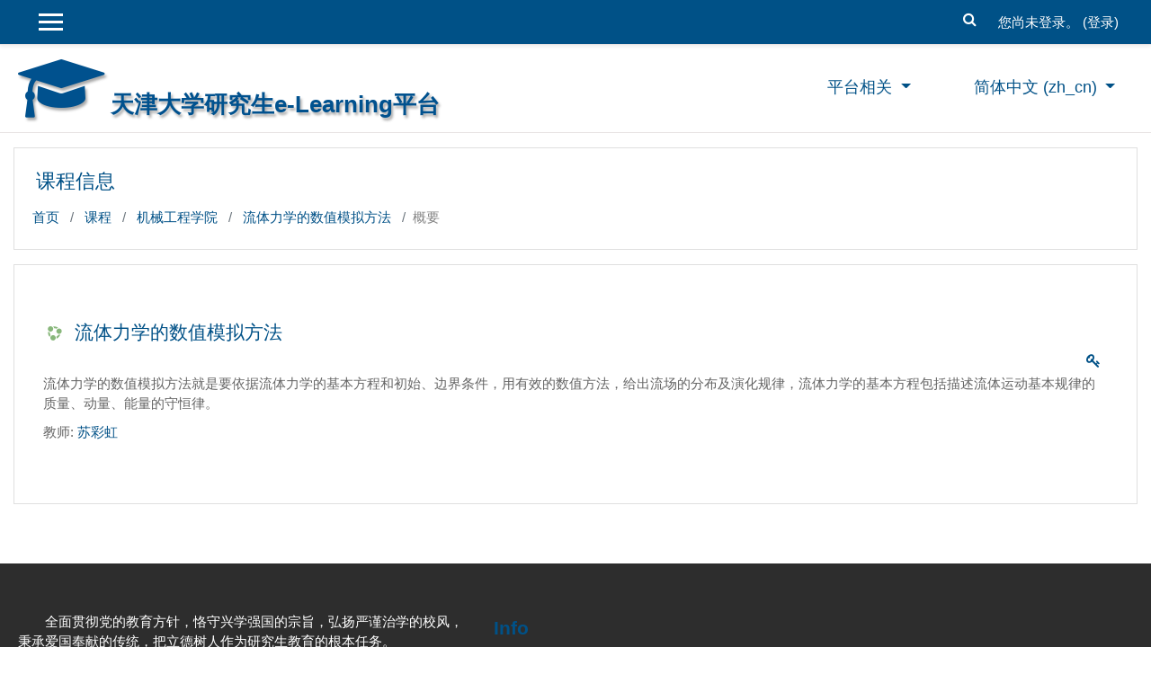

--- FILE ---
content_type: text/html; charset=utf-8
request_url: http://glearning.tju.edu.cn/course/info.php?id=1519
body_size: 39632
content:
<!DOCTYPE html>

<html  dir="ltr" lang="zh-cn" xml:lang="zh-cn">
<head>
    <title>流体力学的数值模拟方法的概要</title>
    <link rel="shortcut icon" href="http://glearning.tju.edu.cn/theme/image.php/academi/theme/1769047787/favicon" />
    <meta http-equiv="Content-Type" content="text/html; charset=utf-8" />
<meta name="keywords" content="moodle, 流体力学的数值模拟方法的概要" />
<link rel="stylesheet" type="text/css" href="http://glearning.tju.edu.cn/theme/yui_combo.php?rollup/3.17.2/yui-moodlesimple-min.css" /><script id="firstthemesheet" type="text/css">/** Required in order to fix style inclusion problems in IE with YUI **/</script><link rel="stylesheet" type="text/css" href="http://glearning.tju.edu.cn/theme/styles.php/academi/1769047787_1733197370/all" />
<script>
//<![CDATA[
var M = {}; M.yui = {};
M.pageloadstarttime = new Date();
M.cfg = {"wwwroot":"http:\/\/glearning.tju.edu.cn","sesskey":"MIWLeE49rH","sessiontimeout":"5400","themerev":"1769047787","slasharguments":1,"theme":"academi","iconsystemmodule":"core\/icon_system_fontawesome","jsrev":"1769047787","admin":"admin","svgicons":true,"usertimezone":"\u4e9a\u6d32\/\u4e0a\u6d77","contextid":50383,"langrev":1769047787,"templaterev":"1769047787"};var yui1ConfigFn = function(me) {if(/-skin|reset|fonts|grids|base/.test(me.name)){me.type='css';me.path=me.path.replace(/\.js/,'.css');me.path=me.path.replace(/\/yui2-skin/,'/assets/skins/sam/yui2-skin')}};
var yui2ConfigFn = function(me) {var parts=me.name.replace(/^moodle-/,'').split('-'),component=parts.shift(),module=parts[0],min='-min';if(/-(skin|core)$/.test(me.name)){parts.pop();me.type='css';min=''}
if(module){var filename=parts.join('-');me.path=component+'/'+module+'/'+filename+min+'.'+me.type}else{me.path=component+'/'+component+'.'+me.type}};
YUI_config = {"debug":false,"base":"http:\/\/glearning.tju.edu.cn\/lib\/yuilib\/3.17.2\/","comboBase":"http:\/\/glearning.tju.edu.cn\/theme\/yui_combo.php?","combine":true,"filter":null,"insertBefore":"firstthemesheet","groups":{"yui2":{"base":"http:\/\/glearning.tju.edu.cn\/lib\/yuilib\/2in3\/2.9.0\/build\/","comboBase":"http:\/\/glearning.tju.edu.cn\/theme\/yui_combo.php?","combine":true,"ext":false,"root":"2in3\/2.9.0\/build\/","patterns":{"yui2-":{"group":"yui2","configFn":yui1ConfigFn}}},"moodle":{"name":"moodle","base":"http:\/\/glearning.tju.edu.cn\/theme\/yui_combo.php?m\/1769047787\/","combine":true,"comboBase":"http:\/\/glearning.tju.edu.cn\/theme\/yui_combo.php?","ext":false,"root":"m\/1769047787\/","patterns":{"moodle-":{"group":"moodle","configFn":yui2ConfigFn}},"filter":null,"modules":{"moodle-core-maintenancemodetimer":{"requires":["base","node"]},"moodle-core-popuphelp":{"requires":["moodle-core-tooltip"]},"moodle-core-handlebars":{"condition":{"trigger":"handlebars","when":"after"}},"moodle-core-formchangechecker":{"requires":["base","event-focus","moodle-core-event"]},"moodle-core-tooltip":{"requires":["base","node","io-base","moodle-core-notification-dialogue","json-parse","widget-position","widget-position-align","event-outside","cache-base"]},"moodle-core-notification":{"requires":["moodle-core-notification-dialogue","moodle-core-notification-alert","moodle-core-notification-confirm","moodle-core-notification-exception","moodle-core-notification-ajaxexception"]},"moodle-core-notification-dialogue":{"requires":["base","node","panel","escape","event-key","dd-plugin","moodle-core-widget-focusafterclose","moodle-core-lockscroll"]},"moodle-core-notification-alert":{"requires":["moodle-core-notification-dialogue"]},"moodle-core-notification-confirm":{"requires":["moodle-core-notification-dialogue"]},"moodle-core-notification-exception":{"requires":["moodle-core-notification-dialogue"]},"moodle-core-notification-ajaxexception":{"requires":["moodle-core-notification-dialogue"]},"moodle-core-blocks":{"requires":["base","node","io","dom","dd","dd-scroll","moodle-core-dragdrop","moodle-core-notification"]},"moodle-core-chooserdialogue":{"requires":["base","panel","moodle-core-notification"]},"moodle-core-event":{"requires":["event-custom"]},"moodle-core-lockscroll":{"requires":["plugin","base-build"]},"moodle-core-languninstallconfirm":{"requires":["base","node","moodle-core-notification-confirm","moodle-core-notification-alert"]},"moodle-core-dragdrop":{"requires":["base","node","io","dom","dd","event-key","event-focus","moodle-core-notification"]},"moodle-core-actionmenu":{"requires":["base","event","node-event-simulate"]},"moodle-core_availability-form":{"requires":["base","node","event","event-delegate","panel","moodle-core-notification-dialogue","json"]},"moodle-backup-backupselectall":{"requires":["node","event","node-event-simulate","anim"]},"moodle-backup-confirmcancel":{"requires":["node","node-event-simulate","moodle-core-notification-confirm"]},"moodle-course-util":{"requires":["node"],"use":["moodle-course-util-base"],"submodules":{"moodle-course-util-base":{},"moodle-course-util-section":{"requires":["node","moodle-course-util-base"]},"moodle-course-util-cm":{"requires":["node","moodle-course-util-base"]}}},"moodle-course-dragdrop":{"requires":["base","node","io","dom","dd","dd-scroll","moodle-core-dragdrop","moodle-core-notification","moodle-course-coursebase","moodle-course-util"]},"moodle-course-management":{"requires":["base","node","io-base","moodle-core-notification-exception","json-parse","dd-constrain","dd-proxy","dd-drop","dd-delegate","node-event-delegate"]},"moodle-course-formatchooser":{"requires":["base","node","node-event-simulate"]},"moodle-course-categoryexpander":{"requires":["node","event-key"]},"moodle-form-dateselector":{"requires":["base","node","overlay","calendar"]},"moodle-form-passwordunmask":{"requires":[]},"moodle-form-shortforms":{"requires":["node","base","selector-css3","moodle-core-event"]},"moodle-question-searchform":{"requires":["base","node"]},"moodle-question-chooser":{"requires":["moodle-core-chooserdialogue"]},"moodle-question-preview":{"requires":["base","dom","event-delegate","event-key","core_question_engine"]},"moodle-availability_completion-form":{"requires":["base","node","event","moodle-core_availability-form"]},"moodle-availability_date-form":{"requires":["base","node","event","io","moodle-core_availability-form"]},"moodle-availability_grade-form":{"requires":["base","node","event","moodle-core_availability-form"]},"moodle-availability_group-form":{"requires":["base","node","event","moodle-core_availability-form"]},"moodle-availability_grouping-form":{"requires":["base","node","event","moodle-core_availability-form"]},"moodle-availability_profile-form":{"requires":["base","node","event","moodle-core_availability-form"]},"moodle-mod_assign-history":{"requires":["node","transition"]},"moodle-mod_attendance-groupfilter":{"requires":["base","node"]},"moodle-mod_bigbluebuttonbn-modform":{"requires":["base","node"]},"moodle-mod_bigbluebuttonbn-rooms":{"requires":["base","node","datasource-get","datasource-jsonschema","datasource-polling","moodle-core-notification"]},"moodle-mod_bigbluebuttonbn-broker":{"requires":["base","node","datasource-get","datasource-jsonschema","datasource-polling","moodle-core-notification"]},"moodle-mod_bigbluebuttonbn-imports":{"requires":["base","node"]},"moodle-mod_bigbluebuttonbn-recordings":{"requires":["base","node","datasource-get","datasource-jsonschema","datasource-polling","moodle-core-notification"]},"moodle-mod_quiz-modform":{"requires":["base","node","event"]},"moodle-mod_quiz-util":{"requires":["node","moodle-core-actionmenu"],"use":["moodle-mod_quiz-util-base"],"submodules":{"moodle-mod_quiz-util-base":{},"moodle-mod_quiz-util-slot":{"requires":["node","moodle-mod_quiz-util-base"]},"moodle-mod_quiz-util-page":{"requires":["node","moodle-mod_quiz-util-base"]}}},"moodle-mod_quiz-quizbase":{"requires":["base","node"]},"moodle-mod_quiz-toolboxes":{"requires":["base","node","event","event-key","io","moodle-mod_quiz-quizbase","moodle-mod_quiz-util-slot","moodle-core-notification-ajaxexception"]},"moodle-mod_quiz-questionchooser":{"requires":["moodle-core-chooserdialogue","moodle-mod_quiz-util","querystring-parse"]},"moodle-mod_quiz-dragdrop":{"requires":["base","node","io","dom","dd","dd-scroll","moodle-core-dragdrop","moodle-core-notification","moodle-mod_quiz-quizbase","moodle-mod_quiz-util-base","moodle-mod_quiz-util-page","moodle-mod_quiz-util-slot","moodle-course-util"]},"moodle-mod_quiz-autosave":{"requires":["base","node","event","event-valuechange","node-event-delegate","io-form"]},"moodle-message_airnotifier-toolboxes":{"requires":["base","node","io"]},"moodle-filter_glossary-autolinker":{"requires":["base","node","io-base","json-parse","event-delegate","overlay","moodle-core-event","moodle-core-notification-alert","moodle-core-notification-exception","moodle-core-notification-ajaxexception"]},"moodle-filter_mathjaxloader-loader":{"requires":["moodle-core-event"]},"moodle-editor_atto-editor":{"requires":["node","transition","io","overlay","escape","event","event-simulate","event-custom","node-event-html5","node-event-simulate","yui-throttle","moodle-core-notification-dialogue","moodle-core-notification-confirm","moodle-editor_atto-rangy","handlebars","timers","querystring-stringify"]},"moodle-editor_atto-plugin":{"requires":["node","base","escape","event","event-outside","handlebars","event-custom","timers","moodle-editor_atto-menu"]},"moodle-editor_atto-menu":{"requires":["moodle-core-notification-dialogue","node","event","event-custom"]},"moodle-editor_atto-rangy":{"requires":[]},"moodle-report_eventlist-eventfilter":{"requires":["base","event","node","node-event-delegate","datatable","autocomplete","autocomplete-filters"]},"moodle-report_loglive-fetchlogs":{"requires":["base","event","node","io","node-event-delegate"]},"moodle-gradereport_grader-gradereporttable":{"requires":["base","node","event","handlebars","overlay","event-hover"]},"moodle-gradereport_history-userselector":{"requires":["escape","event-delegate","event-key","handlebars","io-base","json-parse","moodle-core-notification-dialogue"]},"moodle-tool_capability-search":{"requires":["base","node"]},"moodle-tool_lp-dragdrop-reorder":{"requires":["moodle-core-dragdrop"]},"moodle-tool_monitor-dropdown":{"requires":["base","event","node"]},"moodle-assignfeedback_editpdf-editor":{"requires":["base","event","node","io","graphics","json","event-move","event-resize","transition","querystring-stringify-simple","moodle-core-notification-dialog","moodle-core-notification-alert","moodle-core-notification-warning","moodle-core-notification-exception","moodle-core-notification-ajaxexception"]},"moodle-assignfeedback_editpdfplus-editor":{"requires":["base","event","node","io","graphics","json","event-move","event-resize","transition","querystring-stringify-simple","moodle-core-notification-dialog","moodle-core-notification-alert","moodle-core-notification-warning","moodle-core-notification-exception","moodle-core-notification-ajaxexception"]},"moodle-atto_accessibilitychecker-button":{"requires":["color-base","moodle-editor_atto-plugin"]},"moodle-atto_accessibilityhelper-button":{"requires":["moodle-editor_atto-plugin"]},"moodle-atto_align-button":{"requires":["moodle-editor_atto-plugin"]},"moodle-atto_bold-button":{"requires":["moodle-editor_atto-plugin"]},"moodle-atto_charmap-button":{"requires":["moodle-editor_atto-plugin"]},"moodle-atto_clear-button":{"requires":["moodle-editor_atto-plugin"]},"moodle-atto_collapse-button":{"requires":["moodle-editor_atto-plugin"]},"moodle-atto_emojipicker-button":{"requires":["moodle-editor_atto-plugin"]},"moodle-atto_emoticon-button":{"requires":["moodle-editor_atto-plugin"]},"moodle-atto_equation-button":{"requires":["moodle-editor_atto-plugin","moodle-core-event","io","event-valuechange","tabview","array-extras"]},"moodle-atto_h5p-button":{"requires":["moodle-editor_atto-plugin"]},"moodle-atto_html-beautify":{},"moodle-atto_html-button":{"requires":["promise","moodle-editor_atto-plugin","moodle-atto_html-beautify","moodle-atto_html-codemirror","event-valuechange"]},"moodle-atto_html-codemirror":{"requires":["moodle-atto_html-codemirror-skin"]},"moodle-atto_image-button":{"requires":["moodle-editor_atto-plugin"]},"moodle-atto_indent-button":{"requires":["moodle-editor_atto-plugin"]},"moodle-atto_italic-button":{"requires":["moodle-editor_atto-plugin"]},"moodle-atto_link-button":{"requires":["moodle-editor_atto-plugin"]},"moodle-atto_managefiles-button":{"requires":["moodle-editor_atto-plugin"]},"moodle-atto_managefiles-usedfiles":{"requires":["node","escape"]},"moodle-atto_media-button":{"requires":["moodle-editor_atto-plugin","moodle-form-shortforms"]},"moodle-atto_multilang2-button":{"requires":["moodle-editor_atto-plugin"]},"moodle-atto_noautolink-button":{"requires":["moodle-editor_atto-plugin"]},"moodle-atto_orderedlist-button":{"requires":["moodle-editor_atto-plugin"]},"moodle-atto_recittakepicture-button":{"requires":["moodle-editor_atto-plugin"]},"moodle-atto_recordrtc-button":{"requires":["moodle-editor_atto-plugin","moodle-atto_recordrtc-recording"]},"moodle-atto_recordrtc-recording":{"requires":["moodle-atto_recordrtc-button"]},"moodle-atto_rtl-button":{"requires":["moodle-editor_atto-plugin"]},"moodle-atto_sketch-button":{"requires":["moodle-editor_atto-plugin"]},"moodle-atto_strike-button":{"requires":["moodle-editor_atto-plugin"]},"moodle-atto_subscript-button":{"requires":["moodle-editor_atto-plugin"]},"moodle-atto_superscript-button":{"requires":["moodle-editor_atto-plugin"]},"moodle-atto_table-button":{"requires":["moodle-editor_atto-plugin","moodle-editor_atto-menu","event","event-valuechange"]},"moodle-atto_title-button":{"requires":["moodle-editor_atto-plugin"]},"moodle-atto_underline-button":{"requires":["moodle-editor_atto-plugin"]},"moodle-atto_undo-button":{"requires":["moodle-editor_atto-plugin"]},"moodle-atto_unorderedlist-button":{"requires":["moodle-editor_atto-plugin"]},"moodle-atto_wordcount-button":{"requires":["moodle-editor_atto-plugin"]}}},"gallery":{"name":"gallery","base":"http:\/\/glearning.tju.edu.cn\/lib\/yuilib\/gallery\/","combine":true,"comboBase":"http:\/\/glearning.tju.edu.cn\/theme\/yui_combo.php?","ext":false,"root":"gallery\/1769047787\/","patterns":{"gallery-":{"group":"gallery"}}}},"modules":{"core_filepicker":{"name":"core_filepicker","fullpath":"http:\/\/glearning.tju.edu.cn\/lib\/javascript.php\/1769047787\/repository\/filepicker.js","requires":["base","node","node-event-simulate","json","async-queue","io-base","io-upload-iframe","io-form","yui2-treeview","panel","cookie","datatable","datatable-sort","resize-plugin","dd-plugin","escape","moodle-core_filepicker","moodle-core-notification-dialogue"]},"core_comment":{"name":"core_comment","fullpath":"http:\/\/glearning.tju.edu.cn\/lib\/javascript.php\/1769047787\/comment\/comment.js","requires":["base","io-base","node","json","yui2-animation","overlay","escape"]}}};
M.yui.loader = {modules: {}};

//]]>
</script>

    <meta name="viewport" content="width=device-width, initial-scale=1.0">
</head>
<body  id="page-course-info" class="format-topics  path-course chrome dir-ltr lang-zh_cn yui-skin-sam yui3-skin-sam glearning-tju-edu-cn pagelayout-incourse course-1519 context-50383 category-8 notloggedin ">

<div id="page-wrapper">

    <div>
    <a class="sr-only sr-only-focusable" href="#maincontent">跳到主要内容</a>
</div><script src="http://glearning.tju.edu.cn/lib/javascript.php/1769047787/lib/babel-polyfill/polyfill.min.js"></script>
<script src="http://glearning.tju.edu.cn/lib/javascript.php/1769047787/lib/polyfills/polyfill.js"></script>
<script src="http://glearning.tju.edu.cn/theme/yui_combo.php?rollup/3.17.2/yui-moodlesimple-min.js"></script><script src="http://glearning.tju.edu.cn/theme/jquery.php/core/jquery-3.4.1.min.js"></script>
<script src="http://glearning.tju.edu.cn/lib/javascript.php/1769047787/lib/javascript-static.js"></script>
<script>
//<![CDATA[
document.body.className += ' jsenabled';
//]]>
</script>



     
<nav  id="header" class="fixed-top navbar navbar-light bg-faded navbar-static-top navbar-expand moodle-has-zindex">

     <div class="container navbar-nav">


        <div data-region="drawer-toggle" class="d-inline-block mr-3">
            <button aria-expanded="false" aria-controls="nav-drawer" type="button" class="btn nav-link float-sm-left mr-1 btn-secondary" data-action="toggle-drawer" data-side="left" data-preference="drawer-open-nav"><i class="icon fa fa-bars fa-fw " aria-hidden="true"  ></i><span class="sr-only">停靠面板</span>
            <span aria-hidden="true"> </span>
            <span aria-hidden="true"> </span>
            <span aria-hidden="true"> </span>

            </button>

            <nav class="nav navbar-nav hidden-md-down address-head">
            </nav>

        </div>



        <ul class="nav navbar-nav ml-auto">
            <div class="d-none d-lg-block">
                <div class="search-input-wrapper nav-link" id="697ca964e4169"><div role="button" tabindex="0"><i class="icon fa fa-search fa-fw "  title="搜索" aria-label="搜索"></i></div><form class="search-input-form" action="http://glearning.tju.edu.cn/search/index.php"><label for="id_q_697ca964e4169" class="accesshide">输入搜索条件</label><input type="text" name="q" placeholder="搜索" size="13" tabindex="-1" id="id_q_697ca964e4169" class="form-control" /><input type="hidden" name="context" value="50383" /></form></div>
            </div>
            <!-- navbar_plugin_output -->
            <li class="nav-item">
                
            </li>
            <!-- user_menu -->
            <li class="nav-item d-flex align-items-center">
                <div class="usermenu"><span class="login">您尚未登录。 (<a href="http://glearning.tju.edu.cn/login/index.php">登录</a>)</span></div>
            </li>
        </ul>
        <!-- search_box -->


    </div>
</nav>

     
     <div class="header-main">
         <div class="container">
         	<nav class="navbar navbar-light bg-faded">
                 <a href="http://glearning.tju.edu.cn/my" class="navbar-brand has-logo
                     ">
                     <span class="logo"><span id="headerlogo" aria-hidden="true" class="fa fa-graduation-cap"></span><span id="headername"> 天津大学研究生e-Learning平台</span>
     
                     </span>
                 </a>
     
             	<button class="navbar-toggler d-lg-none" type="button" data-toggle="collapse" data-target="#navbarResponsive" aria-controls="navbarResponsive" aria-expanded="false" aria-label="Toggle navigation"></button>
     
             	<div class="collapse navbar-toggleable-md" id="navbarResponsive">
     
                     <div class="infoarea ">
     
                         <!-- custom_menu -->
                         <li class="dropdown nav-item">
    <a class="dropdown-toggle nav-link" id="drop-down-697ca964e4337697ca964e34498" data-toggle="dropdown" aria-haspopup="true" aria-expanded="false" href="#"  aria-controls="drop-down-menu-697ca964e4337697ca964e34498">
        平台相关
    </a>
    <div class="dropdown-menu" role="menu" id="drop-down-menu-697ca964e4337697ca964e34498" aria-labelledby="drop-down-697ca964e4337697ca964e34498">
                <a class="dropdown-item" role="menuitem" href="http://glearning.tju.edu.cn/course/view.php?id=3" >使用入门</a>
                <a class="dropdown-item" role="menuitem" href="http://glearning.tju.edu.cn/course/request.php" >申请创建课程</a>
                <a class="dropdown-item" role="menuitem" href="http://glearning.tju.edu.cn/message/index.php?user2=2" >支持帮助</a>
                <a class="dropdown-item" role="menuitem" href="http://glearning.tju.edu.cn/mod/resource/view.php?id=14386" >教师手册</a>
    </div>
</li><li class="dropdown nav-item">
    <a class="dropdown-toggle nav-link" id="drop-down-697ca964e4364697ca964e34499" data-toggle="dropdown" aria-haspopup="true" aria-expanded="false" href="#" title="语言" aria-controls="drop-down-menu-697ca964e4364697ca964e34499">
        简体中文 ‎(zh_cn)‎
    </a>
    <div class="dropdown-menu" role="menu" id="drop-down-menu-697ca964e4364697ca964e34499" aria-labelledby="drop-down-697ca964e4364697ca964e34499">
                <a class="dropdown-item" role="menuitem" href="http://glearning.tju.edu.cn/course/info.php?id=1519&amp;lang=zh_cn" title="简体中文 ‎(zh_cn)‎">简体中文 ‎(zh_cn)‎</a>
                <a class="dropdown-item" role="menuitem" href="http://glearning.tju.edu.cn/course/info.php?id=1519&amp;lang=en" title="English ‎(en)‎">English ‎(en)‎</a>
    </div>
</li>
                         <!-- page_heading_menu -->
                         
                     </div>
     
                 </div>
             </nav>
         </div>
         
     </div>
     
     

    <div id="page" class="container-fluid">

        <header id="page-header" class="row">
    <div class="col-12 pt-3 pb-3">
        <div class="card ">
            <div class="card-body ">
                <div class="d-sm-flex align-items-center">
                    <div class="mr-auto">
                        <div class="page-context-header"><div class="page-header-headings"><h1>课程信息</h1></div></div>
                    </div>

                    <div class="header-actions-container flex-shrink-0" data-region="header-actions-container">
                    </div>
                </div>
                <div class="d-flex flex-wrap">
                    <div id="page-navbar">
                        <nav aria-label="导航栏">
    <ol class="breadcrumb">
                <li class="breadcrumb-item">
                    <a href="http://glearning.tju.edu.cn/"  >首页</a>
                </li>
        
                <li class="breadcrumb-item">
                    <a href="http://glearning.tju.edu.cn/course/index.php"  >课程</a>
                </li>
        
                <li class="breadcrumb-item">
                    <a href="http://glearning.tju.edu.cn/course/index.php?categoryid=8"  >机械工程学院</a>
                </li>
        
                <li class="breadcrumb-item">
                    <a href="http://glearning.tju.edu.cn/course/view.php?id=1519"  title="流体力学的数值模拟方法">流体力学的数值模拟方法</a>
                </li>
        
                <li class="breadcrumb-item">概要</li>
        </ol>
</nav>
                    </div>
                    <div class="ml-auto d-flex">
                        
                    </div>
                    <div id="course-header">
                        
                    </div>
                </div>
            </div>
        </div>
    </div>
</header>

        <div id="page-content" class="row pb-3">
            <div id="region-main-box" class="col-12">
                <section id="region-main" >
                    <span class="notifications" id="user-notifications"></span>
                    <div role="main"><span id="maincontent"></span><div class="box py-3 generalbox info"><div class="coursebox clearfix  content-block" data-courseid="1519" data-type="1"><div class="info"><h3 class="coursename"><a class="" href="http://glearning.tju.edu.cn/course/view.php?id=1519">流体力学的数值模拟方法</a></h3><div class="moreinfo"></div><div class="enrolmenticons"><i class="icon fa fa-key fa-fw "  title="自助选课" aria-label="自助选课"></i></div></div><div class="content "><div class="summary"><div class="no-overflow"> 流体力学的数值模拟方法就是要依据流体力学的基本方程和初始、边界条件，用有效的数值方法，给出流场的分布及演化规律，流体力学的基本方程包括描述流体运动基本规律的质量、动量、能量的守恒律。 </div></div><ul class="teachers"><li>教师: <a href="http://glearning.tju.edu.cn/user/view.php?id=59388&amp;course=1">苏彩虹</a></li></ul></div></div></div><br /></div>
                    
                    
                </section>
            </div>
        </div>
    </div>
    <div id="nav-drawer" data-region="drawer" class="d-print-none moodle-has-zindex closed" aria-hidden="true" tabindex="-1">
        <nav class="list-group" aria-label="">
            <ul>
                    <li>
                        <a class="list-group-item list-group-item-action  " href="http://glearning.tju.edu.cn/course/view.php?id=1519" data-key="coursehome" data-isexpandable="0" data-indent="0" data-showdivider="0" data-type="60" data-nodetype="0" data-collapse="0" data-forceopen="0" data-isactive="0" data-hidden="0" data-preceedwithhr="0" >
                            <div class="ml-0">
                                <div class="media">
                                        <span class="media-left">
                                            <i class="icon fa fa-graduation-cap fa-fw " aria-hidden="true"  ></i>
                                        </span>
                                    <span class="media-body ">流体力学的数值模拟方法</span>
                                </div>
                            </div>
                        </a>
                    </li>
                    </ul>
                    </nav>
                    <nav class="list-group mt-1" aria-label="站点">
                    <ul>
                    <li>
                        <a class="list-group-item list-group-item-action  " href="http://glearning.tju.edu.cn/" data-key="home" data-isexpandable="0" data-indent="0" data-showdivider="1" data-type="1" data-nodetype="1" data-collapse="0" data-forceopen="1" data-isactive="0" data-hidden="0" data-preceedwithhr="0" >
                            <div class="ml-0">
                                <div class="media">
                                        <span class="media-left">
                                            <i class="icon fa fa-home fa-fw " aria-hidden="true"  ></i>
                                        </span>
                                    <span class="media-body ">首页</span>
                                </div>
                            </div>
                        </a>
                    </li>
            </ul>
        </nav>
    </div>
</div>

<footer id="page-footer" class="py-3 bg-dark text-light">
<div id="footer">
    <div class="footer-main">
    <div class="container">
    <div id="course-footer"></div>
        <div class="row">

        <div class="col-md-5">
            <div class="infoarea">
                <p><span>全面贯彻党的教育方针，恪守兴学强国的宗旨，弘扬严谨治学的校风，秉承爱国奉献的传统，把立德树人作为研究生教育的根本任务。</span></p>
          </div>
        </div>

        <div class="col-md-3">
            <div class="foot-links">
            <h2>Info</h2>
             <ul>
                <li><a href="https://www.tju.edu.cn/" target="_blank">天津大学</a></li><li><a href="https://gs.tju.edu.cn/" target="_blank">天津大学研究生院</a></li>
             </ul>

            <ul style="display:none;">
              <li><a href="<?php echo new moodle_url('/'); ?>"><?php echo get_string('home','theme_academi');?></a></li>
              <li><a href="https://moodle.org/forums/" target="_blank"><?php echo get_string('moodle_community','theme_academi');?>Moodle community</a></li>
              <li><a href="https://docs.moodle.org" target="_blank"><?php echo get_string('moodle_docs','theme_academi');?>Moodle Docs</a></li>
              <li><a href="https://moodle.org/course/" target="_blank"><?php echo get_string('moodle_support','theme_academi');?>Moodle support</a></li>
            </ul>
          </div>
        </div>
      </div>
    </div>
  </div>

    <div class="footer-bootom">
        <p>Copyright © 2026 -  Graduate School of  Tianjin University </p>
    </div>

    <nav class="nav navbar-nav d-md-none">
            <ul class="list-unstyled pt-3">
                                <li>平台相关</li>
                            <li>
                                <ul class="list-unstyled ml-3">
                                                    <li><a href="http://glearning.tju.edu.cn/course/view.php?id=3" title="">使用入门</a></li>
                                                    <li><a href="http://glearning.tju.edu.cn/course/request.php" title="">申请创建课程</a></li>
                                                    <li><a href="http://glearning.tju.edu.cn/message/index.php?user2=2" title="">支持帮助</a></li>
                                                    <li><a href="http://glearning.tju.edu.cn/mod/resource/view.php?id=14386" title="">教师手册</a></li>
                                </ul>
                            </li>
                                <li><a href="#" title="语言">简体中文 ‎(zh_cn)‎</a></li>
                            <li>
                                <ul class="list-unstyled ml-3">
                                                    <li><a href="http://glearning.tju.edu.cn/course/info.php?id=1519&amp;lang=zh_cn" title="简体中文 ‎(zh_cn)‎">简体中文 ‎(zh_cn)‎</a></li>
                                                    <li><a href="http://glearning.tju.edu.cn/course/info.php?id=1519&amp;lang=en" title="English ‎(en)‎">English ‎(en)‎</a></li>
                                </ul>
                            </li>
            </ul>
    </nav>
  </div>

  </footer>
<!--E.O.Footer-->

<footer>

</footer>
<script>
//<![CDATA[
var require = {
    baseUrl : 'http://glearning.tju.edu.cn/lib/requirejs.php/1769047787/',
    // We only support AMD modules with an explicit define() statement.
    enforceDefine: true,
    skipDataMain: true,
    waitSeconds : 0,

    paths: {
        jquery: 'http://glearning.tju.edu.cn/lib/javascript.php/1769047787/lib/jquery/jquery-3.4.1.min',
        jqueryui: 'http://glearning.tju.edu.cn/lib/javascript.php/1769047787/lib/jquery/ui-1.12.1/jquery-ui.min',
        jqueryprivate: 'http://glearning.tju.edu.cn/lib/javascript.php/1769047787/lib/requirejs/jquery-private'
    },

    // Custom jquery config map.
    map: {
      // '*' means all modules will get 'jqueryprivate'
      // for their 'jquery' dependency.
      '*': { jquery: 'jqueryprivate' },
      // Stub module for 'process'. This is a workaround for a bug in MathJax (see MDL-60458).
      '*': { process: 'core/first' },

      // 'jquery-private' wants the real jQuery module
      // though. If this line was not here, there would
      // be an unresolvable cyclic dependency.
      jqueryprivate: { jquery: 'jquery' }
    }
};

//]]>
</script>
<script src="http://glearning.tju.edu.cn/lib/javascript.php/1769047787/lib/requirejs/require.min.js"></script>
<script>
//<![CDATA[
M.util.js_pending("core/first");require(['core/first'], function() {
require(['core/prefetch']);
;
require.config({"config":{"media_jwplayer\/jwplayer":{"licensekey":"iW9XczQqRIYrv2ZuqnxixqeRQ7HPLuLhpWYHtYtL20E="}}});
require.config({"paths":{"jwplayer":"http:\/\/glearning.tju.edu.cn\/media\/player\/jwplayer\/jwplayer\/jwplayer"}});
require(["media_videojs/loader"], function(loader) {
    loader.setUp(function(videojs) {
        videojs.options.flash.swf = "http://glearning.tju.edu.cn/media/player/videojs/videojs/video-js.swf";
videojs.addLanguage('zh-CN', {
  "Play": "播放",
  "Pause": "暂停",
  "Current Time": "当前时间",
  "Duration": "时长",
  "Remaining Time": "剩余时间",
  "Stream Type": "媒体流类型",
  "LIVE": "直播",
  "Loaded": "加载完毕",
  "Progress": "进度",
  "Fullscreen": "全屏",
  "Non-Fullscreen": "退出全屏",
  "Mute": "静音",
  "Unmute": "取消静音",
  "Playback Rate": "播放速度",
  "Subtitles": "字幕",
  "subtitles off": "关闭字幕",
  "Captions": "内嵌字幕",
  "captions off": "关闭内嵌字幕",
  "Chapters": "节目段落",
  "Close Modal Dialog": "关闭弹窗",
  "Descriptions": "描述",
  "descriptions off": "关闭描述",
  "Audio Track": "音轨",
  "You aborted the media playback": "视频播放被终止",
  "A network error caused the media download to fail part-way.": "网络错误导致视频下载中途失败。",
  "The media could not be loaded, either because the server or network failed or because the format is not supported.": "视频因格式不支持或者服务器或网络的问题无法加载。",
  "The media playback was aborted due to a corruption problem or because the media used features your browser did not support.": "由于视频文件损坏或是该视频使用了你的浏览器不支持的功能，播放终止。",
  "No compatible source was found for this media.": "无法找到此视频兼容的源。",
  "The media is encrypted and we do not have the keys to decrypt it.": "视频已加密，无法解密。",
  "Play Video": "播放视频",
  "Close": "关闭",
  "Modal Window": "弹窗",
  "This is a modal window": "这是一个弹窗",
  "This modal can be closed by pressing the Escape key or activating the close button.": "可以按ESC按键或启用关闭按钮来关闭此弹窗。",
  ", opens captions settings dialog": ", 开启标题设置弹窗",
  ", opens subtitles settings dialog": ", 开启字幕设置弹窗",
  ", opens descriptions settings dialog": ", 开启描述设置弹窗",
  ", selected": ", 选择",
  "captions settings": "字幕设定",
  "Audio Player": "音频播放器",
  "Video Player": "视频播放器",
  "Replay": "重播",
  "Progress Bar": "进度条",
  "Volume Level": "音量",
  "subtitles settings": "字幕设定",
  "descriptions settings": "描述设定",
  "Text": "文字",
  "White": "白",
  "Black": "黑",
  "Red": "红",
  "Green": "绿",
  "Blue": "蓝",
  "Yellow": "黄",
  "Magenta": "紫红",
  "Cyan": "青",
  "Background": "背景",
  "Window": "视窗",
  "Transparent": "透明",
  "Semi-Transparent": "半透明",
  "Opaque": "不透明",
  "Font Size": "字体尺寸",
  "Text Edge Style": "字体边缘样式",
  "None": "无",
  "Raised": "浮雕",
  "Depressed": "压低",
  "Uniform": "均匀",
  "Dropshadow": "下阴影",
  "Font Family": "字体库",
  "Proportional Sans-Serif": "比例无细体",
  "Monospace Sans-Serif": "单间隔无细体",
  "Proportional Serif": "比例细体",
  "Monospace Serif": "单间隔细体",
  "Casual": "舒适",
  "Script": "手写体",
  "Small Caps": "小型大写字体",
  "Reset": "重置",
  "restore all settings to the default values": "恢复全部设定至预设值",
  "Done": "完成",
  "Caption Settings Dialog": "字幕设定视窗",
  "Beginning of dialog window. Escape will cancel and close the window.": "开始对话视窗。离开会取消及关闭视窗",
  "End of dialog window.": "结束对话视窗",
  "Seek to live, currently behind live": "试图直播，当前延时播放",
  "Seek to live, currently playing live": "试图直播，当前实时播放",
  "progress bar timing: currentTime={1} duration={2}": "{1}/{2}",
  "{1} is loading.": "正在加载 {1}。"
});

    });
});;

require(['jquery', 'core/custom_interaction_events'], function($, CustomEvents) {
    CustomEvents.define('#single_select697ca964e34492', [CustomEvents.events.accessibleChange]);
    $('#single_select697ca964e34492').on(CustomEvents.events.accessibleChange, function() {
        var ignore = $(this).find(':selected').attr('data-ignore');
        if (typeof ignore === typeof undefined) {
            $('#single_select_f697ca964e34491').submit();
        }
    });
});
;
M.util.js_pending('core/search-input'); require(['core/search-input'], function(amd) {amd.init("697ca964e4169"); M.util.js_complete('core/search-input');});;

require(['jquery', 'core/custom_interaction_events'], function($, CustomEvents) {
    CustomEvents.define('#single_select697ca964e34497', [CustomEvents.events.accessibleChange]);
    $('#single_select697ca964e34497').on(CustomEvents.events.accessibleChange, function() {
        var ignore = $(this).find(':selected').attr('data-ignore');
        if (typeof ignore === typeof undefined) {
            $('#single_select_f697ca964e34496').submit();
        }
    });
});
;

require(['jquery', 'core/custom_interaction_events'], function($, CustomEvents) {
    CustomEvents.define('#single_select697ca964e344911', [CustomEvents.events.accessibleChange]);
    $('#single_select697ca964e344911').on(CustomEvents.events.accessibleChange, function() {
        var ignore = $(this).find(':selected').attr('data-ignore');
        if (typeof ignore === typeof undefined) {
            $('#single_select_f697ca964e344910').submit();
        }
    });
});
;

require(['theme_boost/loader']);
require(['theme_boost/drawer'], function(mod) {
    mod.init();
});
;
M.util.js_pending('core/notification'); require(['core/notification'], function(amd) {amd.init(50383, [], false); M.util.js_complete('core/notification');});;
M.util.js_pending('core/log'); require(['core/log'], function(amd) {amd.setConfig({"level":"warn"}); M.util.js_complete('core/log');});;
M.util.js_pending('core/page_global'); require(['core/page_global'], function(amd) {amd.init(); M.util.js_complete('core/page_global');});M.util.js_complete("core/first");
});
//]]>
</script>
<script src="http://glearning.tju.edu.cn/lib/javascript.php/1769047787/theme/academi/javascript/theme.js"></script>
<script src="http://glearning.tju.edu.cn/theme/javascript.php/academi/1769047787/footer"></script>
<script>
//<![CDATA[
M.str = {"moodle":{"lastmodified":"\u6700\u540e\u4fee\u6539","name":"\u540d\u79f0","error":"\u9519\u8bef","info":"\u4fe1\u606f","yes":"\u662f\u7684","no":"\u5426","ok":"\u786e\u5b9a","cancel":"\u53d6\u6d88","confirm":"\u786e\u8ba4","areyousure":"\u60a8\u786e\u5b9a\u5417\uff1f","closebuttontitle":"\u5173\u95ed","unknownerror":"\u672b\u77e5\u9519\u8bef","file":"\u6587\u4ef6","url":"\u7f51\u9875\u5730\u5740"},"repository":{"type":"\u7c7b\u578b","size":"\u5927\u5c0f","invalidjson":"\u65e0\u6548\u7684JSON\u5b57\u7b26\u4e32","nofilesattached":"\u6ca1\u6709\u9644\u4ef6","filepicker":"\u6587\u4ef6\u9009\u62e9\u5668","logout":"\u767b\u51fa","nofilesavailable":"\u6ca1\u6709\u53ef\u7528\u6587\u4ef6","norepositoriesavailable":"\u62b1\u6b49\uff0c\u60a8\u4f7f\u7528\u7684\u5bb9\u5668\u90fd\u4e0d\u80fd\u8fd4\u56de\u7b26\u5408\u9700\u8981\u7684\u683c\u5f0f\u7684\u6587\u4ef6\u3002","fileexistsdialogheader":"\u6587\u4ef6\u5df2\u5b58\u5728","fileexistsdialog_editor":"\u60a8\u6b63\u7f16\u8f91\u7684\u6587\u672c\u7684\u9644\u4ef6\u4e2d\u5df2\u7ecf\u6709\u4e00\u4e2a\u540c\u540d\u6587\u4ef6\u3002","fileexistsdialog_filemanager":"\u5df2\u7ecf\u6709\u4e00\u4e2a\u540c\u540d\u6587\u4ef6","renameto":"\u91cd\u547d\u540d\u4e3a\u201c{$a}\u201d","referencesexist":"\u6709 {$a} \u4e2a\u522b\u540d\u6216\u5feb\u6377\u65b9\u5f0f\u5f15\u7528\u6b64\u6587\u4ef6","select":"\u9009\u62e9"},"admin":{"confirmdeletecomments":"\u60a8\u5c06\u5220\u9664\u8bc4\u8bba\uff0c\u786e\u5b9a\u5417\uff1f","confirmation":"\u786e\u8ba4"},"debug":{"debuginfo":"\u8c03\u8bd5\u4fe1\u606f","line":"\u884c","stacktrace":"\u5806\u6808\u8ddf\u8e2a"},"langconfig":{"labelsep":"\uff1a"}};
//]]>
</script>
<script>
//<![CDATA[
(function() {Y.use("moodle-filter_glossary-autolinker",function() {M.filter_glossary.init_filter_autolinking({"courseid":0});
});
M.util.help_popups.setup(Y);
 M.util.js_pending('random697ca964e344912'); Y.on('domready', function() { M.util.js_complete("init");  M.util.js_complete('random697ca964e344912'); });
})();
//]]>
</script>
